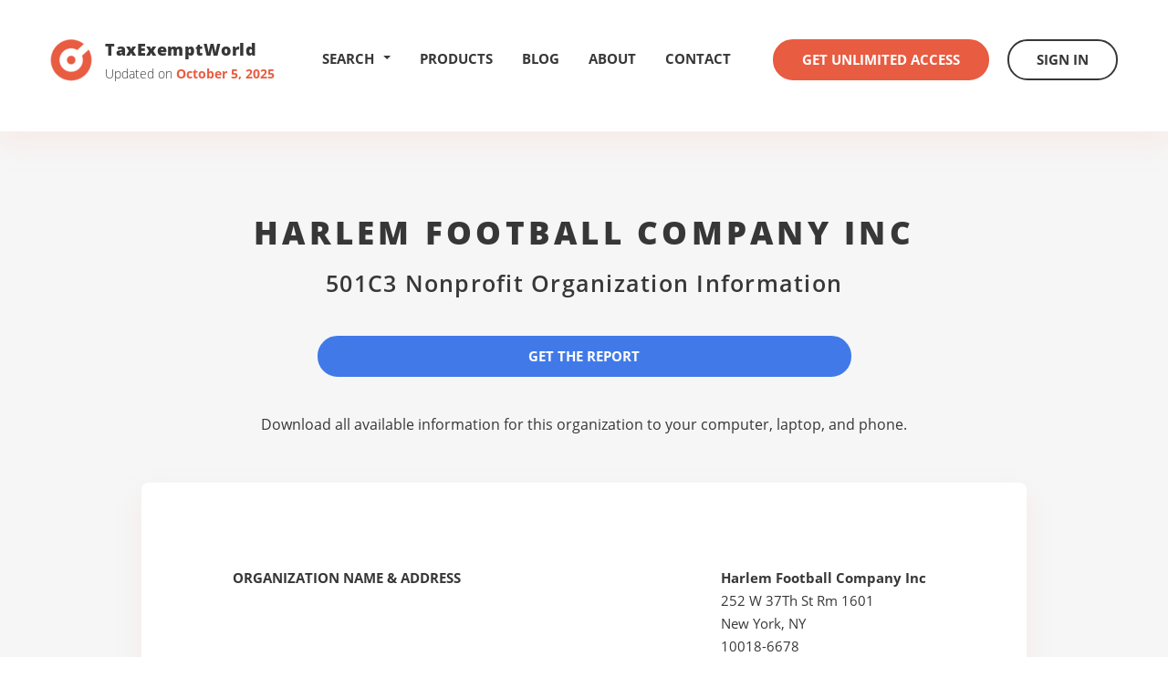

--- FILE ---
content_type: text/html
request_url: https://www.taxexemptworld.com/organization.asp?tn=2059626
body_size: 5823
content:

<!DOCTYPE html>
<html lang="en">
<head>

<meta charset="utf-8" />
<meta http-equiv="X-UA-Compatible" content="IE=edge" />
<meta name="viewport" content="width=device-width, initial-scale=1.0" />

<link rel="canonical" href="https://www.taxexemptworld.com/organization.asp?tn=2059626" />

		<title>Harlem Football Company Inc - 501C3 Nonprofit - New York, NY - 452619336</title>
	
<meta name="description" content="Harlem Football Company Inc452619336, nonprofit information - address, financials, income, revenues, deductibility...">
<script>
    var ie8 = false;
</script>
<!--[if IE 8]>
    <script>
        ie8 = true;
    </script>
<![endif]-->

<link rel="shortcut icon" type="image/x-icon" href="https://www.taxexemptworld.com/css/images/favicon.ico" />
<link rel="stylesheet" href="https://www.taxexemptworld.com/vendor/bootstrap/css/bootstrap.min.css" />
<link rel="stylesheet" href="https://www.taxexemptworld.com/css/base.min.css" />
<link rel="stylesheet" href="https://www.taxexemptworld.com/vendor/select/jquery.fs.scroller.min.css" />
<link rel="stylesheet" href="https://www.taxexemptworld.com/vendor/select/jquery.fs.selecter.min.css" />
<link rel="stylesheet" href="https://www.taxexemptworld.com/css/style.min.css" />
<link rel="stylesheet" href="https://www.taxexemptworld.com/css/extra.min.css?v=1.1" />
<!--[if lt IE 9]>
        <link rel="stylesheet" href="https://www.taxexemptworld.com/css/ie.css" />
    <![endif]-->

<!--[if lt IE 9]>
        <script src="https://www.taxexemptworld.com/js/html5shiv.js"></script>
        <script src="https://www.taxexemptworld.com/js/respond.min.js"></script>
    <![endif]-->
<script src="https://www.taxexemptworld.com/js/general.js"> </script>
<script src="https://www.taxexemptworld.com/vendor/jquery-1.11.3.min.js"></script>
<script src="https://www.taxexemptworld.com/vendor/bootstrap/js/bootstrap.min.js"></script>
<script src="https://www.taxexemptworld.com/vendor/select/jquery.fs.scroller.min.js"></script>
<script src="https://www.taxexemptworld.com/vendor/select/jquery.fs.selecter.min.js"></script>
<script src="https://www.taxexemptworld.com/js/functions.js"></script>
<script src="https://www.taxexemptworld.com/js/main.js"></script>

<script type="text/javascript">
window.$zopim||(function(d,s){var z=$zopim=function(c){z._.push(c)},$=z.s=
d.createElement(s),e=d.getElementsByTagName(s)[0];z.set=function(o){z.set.
_.push(o)};z._=[];z.set._=[];$.async=!0;$.setAttribute("charset","utf-8");
$.src="https://v2.zopim.com/?5R15uy4EUyFl5hxAhyiLZBNFOcxGwyT7";z.t=+new Date;$.
type="text/javascript";e.parentNode.insertBefore($,e)})(document,"script");
</script>

</head>
<body>
<div class="wrapper">
<header class="header">
  <div class="container">
    <div class="logo"> <a href="https://www.taxexemptworld.com/"> <span class="logo-image"> <i class="ico-logo" title="TaxExemptWorld.com"></i> </span> <span class="logo-content"> <span class="logo-title">TaxExemptWorld</span> <span class="logo-updates"> Updated on <strong>October 5, 2025</strong> </span> </span> </a> </div>
    <div class="header-inner">
      <div class="dropdown"> <a href="#" data-toggle="dropdown" title="Search Nonprofits" class="header-search-dropdown">
          Search <b style="float: right; margin: 010px 0px 0px 10px;" class="caret"></b></a>
        <div class="dropdown-menu">
          <ul>
            <li> <a href="https://www.taxexemptworld.com/search.asp?type=on"><span class="navheader-search">Nonprofit Lookup by</span><br />Name</a> </li>
            <li> <a href="https://www.taxexemptworld.com/search.asp?type=oe">Tax ID(EIN)</a> </li>
            <li> <a href="https://www.taxexemptworld.com/search.asp?type=oc">501C Classification</a> </li>
            <li> <a href="https://www.taxexemptworld.com/search.asp?type=ow">State</a> </li>
            <li> <a href="https://www.taxexemptworld.com/search.asp?type=om">Metro Area</a> </li>
            <li> <a href="https://www.taxexemptworld.com/search.asp?type=ot">County</a> </li>
            <li> <a href="https://www.taxexemptworld.com/search.asp?type=os">City</a> </li>
            <li> <a href="https://www.taxexemptworld.com/search.asp?type=oz">Zip Code</a> </li>
            <li> <a href="https://www.taxexemptworld.com/advanced.asp"> <strong>Advanced Search</strong> </a> </li>
          </ul>
        </div>
      </div>
      <nav class="nav">
        <ul>
          
          <li> <a href="https://www.taxexemptworld.com/products.asp">Products</a> </li>
          
          <li> <a href="https://www.taxexemptworld.com/blog/">Blog</a> </li>
          <li> <a href="https://www.taxexemptworld.com/about.asp">About</a> </li>
          <li> <a href="https://www.taxexemptworld.com/contact.asp">Contact</a> </li>
        </ul>
      </nav>
      <div class="header-actions">
        
        <a href="https://www.taxexemptworld.com/acctsetup.asp" class="btn btn-alt">Get Unlimited Access</a> <a href="https://www.taxexemptworld.com/signin.asp" class="btn btn-dark">Sign In</a>
        
      </div>
    </div>
    <a href="#" class="btn-nav visible-md visible-sm visible-xs"> <span></span> </a>
    <div class="dropdown visible-md visible-sm visible-xs"> <a href="#" class="btn-search" data-toggle="dropdown"> <i class="ico-search"></i> </a>
      <div class="dropdown-menu">
        <ul>
          <li> <a href="https://www.taxexemptworld.com/search.asp?type=on"><span class="navheader-search">Nonprofit Lookup by</span><br />Name</a> </li>
          <li> <a href="https://www.taxexemptworld.com/search.asp?type=oe">Tax ID(EIN)</a> </li>
          <li> <a href="https://www.taxexemptworld.com/search.asp?type=oc">501C Classification</a> </li>
          <li> <a href="https://www.taxexemptworld.com/search.asp?type=oz">Zip Code</a> </li>
          <li> <a href="https://www.taxexemptworld.com/search.asp?type=os">City</a> </li>
          <li> <a href="https://www.taxexemptworld.com/search.asp?type=ot">County</a> </li>
          <li> <a href="https://www.taxexemptworld.com/search.asp?type=om">Metro Area</a> </li>
          <li> <a href="https://www.taxexemptworld.com/search.asp?type=ow">State</a> </li>
          <li> <a href="https://www.taxexemptworld.com/advanced.asp"> <strong>Advanced Search</strong> </a> </li>
        </ul>
      </div>
    </div>
  </div>
</header>

  <section class="section section-foundation">
    <div class="container">
      <header class="section-head">
        <h1 class="section-title">
          <p>Harlem Football Company Inc</p>
          <p><span>
            
            501C3
            
            Nonprofit Organization Information</span></p>
        </h1>
        <div class="section-head-actions">
          
          <a href="#" class="btn btn-alt btn-download ddsubmit dd-action-btn">Get the Report</a>
          <p class="list-download">Download all available information for this organization  to your computer, laptop, and phone.</p>
        </div>
        
      </header>
      <div class="section-body">
        <ul class="list-data">
          <li> <span>Organization Name &amp; Address</span>
            <div>
              <p> <strong>Harlem Football Company Inc</strong><br>
                252 W 37Th St Rm 1601
                <br>
                New York, NY<br>
                10018-6678 </p>
            </div>
          </li>
          
          <li> <span> Employer Identification Number (EIN) / Tax ID <small>Nine digit number assigned by the IRS to identify a company</small> </span>
            <div>
              <p>45-2619336 </p>
            </div>
          </li>
          
          <li> <span>Asset Amount</span>
            <div>
              <p>
                $0
              </p>
            </div>
          </li>
          <li> <span>Income Amount</span>
            <div>
              <p>
                $0
              </p>
            </div>
          </li>
          <li> <span>Form 990 Revenue Amount</span>
            <div>
              <p>
                $0
              </p>
            </div>
          </li>
          
          <li> <span> In Care Of Name <small>The officer, director, etc. to whose attention any correspondence should be directed</small> </span>
            <div>
              <p>
                Richard Blanch
              </p>
            </div>
          </li>
          <li> <span> Classification(s) <small>Categories under which an organization may be tax exempt</small> </span>
            <div>
              <p> <strong>
                
                501(C)(3)
                
                </strong>
              <ul class="list-disc">
                <li> Charitable Organization
              </ul>
              </p>
            </div>
          </li>
          <li> <span> Filing Requirement <small>The primary return(s) the organization is required to file<br>
            <a target="_blank" href="http://www.irs.gov/pub/irs-pdf/f990.pdf" rel="nofollow">form 990 return</a>&nbsp; <a target="_blank" href="http://www.irs.gov/pub/irs-pdf/i990.pdf" rel="nofollow">form 990 instructions</a></small> </span>
            <div>Form 990 - (all other) or 990EZ return</div>
          </li>
          <li> <span> Taxonomy <small>Classifies an exempt Internal Revenue Code 501 (c)(3) organization</small> </span>
            <div>
              <p>Football Clubs, Leagues</p>
            </div>
          </li>
          <li> <span> Secondary Name <small>Another name under which this nonprofit organization does business. Also used for trade names, chapter names, or local numbers for subordinate organizations of group rulings</small> </span>
            <div>
              <p></p>
            </div>
          </li>
          <li> <span> Affiliation <small>Defines the organizational grouping</small> </span>
            <div>
              <p>This organization is an independent organization or an independent auxiliary (i.e., not affiliated with a National, Regional, or Geographic grouping of organizations).</p>
            </div>
          </li>
          <li> <span>Deductibility Status</span>
            <div>
              <p>Contributions are deductible</p>
            </div>
          </li>
          <li> <span>Principal Activities</span>
            <div>
              <ul class="list-disc">
                n/r
              </ul>
            </div>
          </li>
          <li> <span>Foundation Type</span>
            <div>
              <p>Organization which receives a substantial part of its support from a governmental unit or the general public</p>
            </div>
          </li>
          <li> <span> Tax Period <small>The date of the latest return filed</small> </span>
            <div>
              <p>n/r</p>
            </div>
          </li>
        </ul>
      </div>
      <div id="990details" class="section-actions"> <a href="#" class="btn btn-alt btn-download ddsubmit dd-action-btn">Get the Report</a>
        <p>Download all available information for this organization  to your computer, laptop, and phone.</p>
      </div>
      
<div id="990show" class="modal fade">
  <div class="modal-dialog">
    <div class="modal-content">
      <div class="modal-header">
        <div class="row">
          <div class="col-md-12" style="width:100%">
            <div style="float:left"><h3 class="modal-title"></h3></div>
            <div style="float:right"><button type="button" class="close" data-dismiss="modal"><span aria-hidden="true">&times; </span><span>Close</span></button></div>
          </div>
        </div>
      </div>
      <div class="modal-body">
      
        <div class="row" style="min-height:100%">
          
          <div class="col-md-6">
            <h4>Sample 990 Files (click ot view)
              
              <span data-toggle="popover" data-placement="bottom" data-trigger="hover" title="Form&nbsp;990s&nbsp;..." data-content="A Form 990 is an information return filed with the IRS that shows extensive details on an organization's income, assets, expenses, executives, directors, salaries, compensation, investments, and more" id="sample990info" style="font-size:14px" class="glyphicon glyphicon-info-sign" aria-hidden="true"></span>
              
            </h4>
            <div class="row">
              
              <div class="col-md-4"><img style="min-height:140px;min-width:85px;cursor: pointer;cursor: hand;" class="img-thumbnail img-responsive 990-sample" src="https://www.taxexemptworld.com/images/national-football-league-990.png"></div>
              <div class="col-md-4"><img style="min-height:140px;min-width:85px;cursor: pointer;cursor: hand;" class="img-thumbnail img-responsive 990-sample" src="https://www.taxexemptworld.com/images/bill-and-melinda-gates-foundation-990.png"></div>
              <div class="col-md-4"><img style="min-height:140px;min-width:85px;cursor: pointer;cursor: hand;" class="img-thumbnail img-responsive 990-sample" src="https://www.taxexemptworld.com/images/metropolitan-museum-of-art-990.png"></div>
              
            </div>
          </div>
          
          <div class="col-md-6" style="text-align:center;">
            <h4>Download All Form 990s</h4>
            <p> <a id="990ModalDownload" style="width:100%;font-size:15px; display:none;" href="#" class="btn btn-alt"></a> <a id="990ModalDownloadAll" style="width:100%;font-size:15px;white-space: normal; display:none" href="#" class="btn btn-alt">Download All Form 990s</a> </p>
            
            - or -<br />
            <h4>Download All Form 990s</h4>
            <p> <a style="width:100%;font-size:15px;" href="https://www.taxexemptworld.com/acctsetup.asp" class="btn btn-alt">In the Entire Database</a> </p>
            
          </div>
          
        </div>
        <div class="row modal990-info" style="margin:20px 2px 0px 2px">
          <div class="col-md-12 well well-sm" style="font-size:13px;"> 
          <ul class="list-circles">
          <li>
          <strong>Phone numbers</strong> and other contact information for an organization are typically included in 990 files - click the sample pdf files above to view.
          </li>
          </ul>
          </div>
        </div>
        
      </div>
      <div class="modal-footer" style="text-align:center">
        <button type="button" class="btn btn-dark" data-dismiss="modal" style="width:150px">Close</button>
      </div>
    </div>
  </div>
</div>

<form id="990downloadform" action="https://www.taxexemptworld.com/download.asp" method="post" name="download">
  
  <input type="hidden" name="id" value="40DFAE95-E226-4050-9014-16479F9B5B12">
  <input type="hidden" id="ddreccnt" name="reccnt" value="1">
  <input type="hidden" id="ddcriteria" name="criteria">
  <input type="hidden" id="ddtitle" name="downloadtitle">
</form>
<script>
    $(document).ready(function () {
        $(document.body).on('hidden.bs.modal', function () {
            $('#990show').removeData('bs.modal');
        });

        $('.990-display').on('click', function () {
            var bChange = false;

            if ($(this).is('img')) {
                if ($(this).hasClass('ico-pdf')) {
                    var otext = $(this).closest('tr').find('td a:first').text();
                    $('#990show .modal-title').text(otext);
                    $('#990ModalDownload').text('For this Organization');
                    $('#990ModalDownload').show();
                    $('#990ModalDownloadAll').hide();
                    var a = $(this).closest('tr').find('td a:first').attr('href');
                    $('#990downloadform > #ddcriteria').val('doi ' + a.substring(a.indexOf("?tn=") + 4));
                    $('#990downloadform > #ddtitle').val(otext);
                    bChange = true;
                }
            }
            if (!bChange) {
                if ($(this).hasClass('990s-for-location'))
                    $('#990ModalDownloadAll').text('For this Location');
                else if ($(this).hasClass('990s-for-county'))
                    $('#990ModalDownloadAll').text('For this County');
                else if ($(this).hasClass('990s-for-city'))
                    $('#990ModalDownloadAll').text('For this City');
                else if ($(this).hasClass('990s-for-metro'))
                    $('#990ModalDownloadAll').text('For this Metro Area');
                else if ($(this).hasClass('990s-for-state'))
                    $('#990ModalDownloadAll').text('For this State');
                else if ($(this).hasClass('990s-for-zip'))
                    $('#990ModalDownloadAll').text('For this Zip Code');
                else if ($(this).hasClass('990s-for-search'))
                    $('#990ModalDownloadAll').text('For this Search');
                else if ($(this).hasClass('990s-for-category'))
                    $('#990ModalDownloadAll').text('For this 501C Category');
                else if ($(this).hasClass('990s-for-org'))
                    $('#990ModalDownloadAll').text('For this Organization');
                $('#990ModalDownload').hide();
                $('#990ModalDownloadAll').show();
                $('#990show .modal-title').text('Financial Returns - Form 990 PDF Files');
            }

            $('#990show').modal('show');
        });


        $('#990ModalDownload').on('click', function () {
            $('#990downloadform').submit();
        });

        $('#990ModalDownloadAll').on('click', function () {
            $('#download').submit();
        });

        $('#sample990info').popover();
    });

    function Show990Display(img) {
        if ($(img).hasClass('990s-for-org')) {
            var otext = $(img).closest('tr').find('td a:first').text();
            $('#990show .modal-title').text(otext);
            $('#990ModalDownload').text('For this Organization');
            $('#990ModalDownload').show();
            $('#990ModalDownloadAll').hide();
            var a = $(img).closest('tr').find('td a:first').attr('href');
            $('#990downloadform > #ddcriteria').val('doi ' + a.substring(a.indexOf("?tn=") + 4));
            $('#990downloadform > #ddtitle').val(otext);
        }
        else {
            $('#990ModalDownloadAll').text('For this List');
            $('#990ModalDownload').hide();
            $('#990ModalDownloadAll').show();
            $('#990show .modal-title').text('Financial Returns - Form 990 PDF Files');
        }

        $('#990show').modal('show');
    }
</script>

<form action="https://www.taxexemptworld.com/download.asp" method="post" name="download" id="download">
  
  <input type="hidden" name="id" value="40DFAE95-E226-4050-9014-16479F9B5B12">
  
  <input type="hidden" id="ddinforeccnt" name="reccnt" value="1">
  <input type="hidden" id="ddinfocriteria" name="criteria" value="doi 2059626">
  <input type="hidden" id="ddinfotitle" name="downloadtitle" value="Organization Name - 'Harlem Football Company Inc'">
</form>

<footer class="footer">
  <div class="container">
    <div class="footer-body">
      <div class="row">
        <div class="col-md-5">
          <div class="footer-section footer-section-alt">
            <h6>Menu</h6>
            <ul class="footer-links footer-links-inline">
              <li> <a href="https://www.taxexemptworld.com/products.asp">Products</a> </li>
              <li> <a href="https://www.taxexemptworld.com/about.asp">About</a> </li>
              <li> <a href="https://www.taxexemptworld.com/contact.asp">Contact</a> </li>
              <li> <a href="https://www.taxexemptworld.com/d.asp">Disclaimer</a> </li>
            </ul>
          </div>
        </div>
        <div class="col-lg-6 col-lg-push-1 col-md-7">
          <div class="row">
            <div class="col-md-8">
              <div class="footer-section">
                <h6>Search nonprofit organizations by</h6>
                <div class="row">
                  <div class="col-sm-6">
                    <ul class="footer-links">
                      <li> <a href="https://www.taxexemptworld.com/search.asp?type=on">Name</a> </li>
                      <li> <a href="https://www.taxexemptworld.com/search.asp?type=os">City</a> </li>
                      <li> <a href="https://www.taxexemptworld.com/search.asp?type=ow">State</a> </li>
                      <li> <a href="https://www.taxexemptworld.com/search.asp?type=om">Metro Area</a> </li>
                    </ul>
                  </div>
                  <div class="col-sm-6">
                    <ul class="footer-links">
                      <li> <a href="https://www.taxexemptworld.com/search.asp?type=oz">Zip Code</a> </li>
                      <li> <a href="https://www.taxexemptworld.com/search.asp?type=ot">County</a> </li>
                      <li> <a href="https://www.taxexemptworld.com/search.asp?type=oe">Tax ID (EIN)</a> </li>
                      <li> <a href="https://www.taxexemptworld.com/search.asp?type=oc">501C Classification</a> </li>
                    </ul>
                  </div>
                </div>
              </div>
            </div>
          </div>
        </div>
      </div>
    </div>
    <div class="footer-copyright clear">
      <p>&copy; 2026 TaxExemptWorld.com All rights reserved</p>
    </div>
  </div>
</footer>
</div>

</body>
</html>